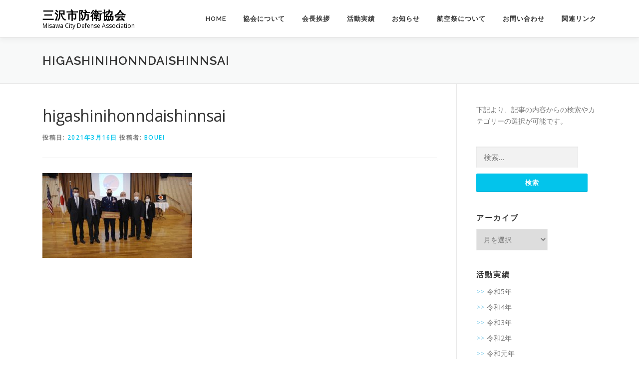

--- FILE ---
content_type: text/html; charset=UTF-8
request_url: https://misawashi-boueikyoukai.net/%E7%B1%B3%E8%BB%8D%E4%B8%89%E6%B2%A2%E5%9F%BA%E5%9C%B0%E5%8F%B8%E4%BB%A4%E5%AE%98%E4%B8%BB%E5%82%AC%E3%80%8C%E6%9D%B1%E6%97%A5%E6%9C%AC%E5%A4%A7%E9%9C%87%E7%81%BD%E8%BF%BD%E6%82%BC%E8%A1%8C%E4%BA%8B/higashinihonndaishinnsai/
body_size: 25396
content:
<!DOCTYPE html>
<html lang="ja">
<head>
<meta charset="UTF-8">
<meta name="viewport" content="width=device-width, initial-scale=1">
<link rel="profile" href="http://gmpg.org/xfn/11">
<link rel="pingback" href="https://misawashi-boueikyoukai.net/xmlrpc.php">
<title>higashinihonndaishinnsai &#8211; 三沢市防衛協会</title>
<link rel='dns-prefetch' href='//www.google.com' />
<link rel='dns-prefetch' href='//fonts.googleapis.com' />
<link rel='dns-prefetch' href='//s.w.org' />
<link rel="alternate" type="application/rss+xml" title="三沢市防衛協会 &raquo; フィード" href="https://misawashi-boueikyoukai.net/feed/" />
<link rel="alternate" type="application/rss+xml" title="三沢市防衛協会 &raquo; コメントフィード" href="https://misawashi-boueikyoukai.net/comments/feed/" />
		<script type="text/javascript">
			window._wpemojiSettings = {"baseUrl":"https:\/\/s.w.org\/images\/core\/emoji\/12.0.0-1\/72x72\/","ext":".png","svgUrl":"https:\/\/s.w.org\/images\/core\/emoji\/12.0.0-1\/svg\/","svgExt":".svg","source":{"concatemoji":"https:\/\/misawashi-boueikyoukai.net\/wp-includes\/js\/wp-emoji-release.min.js?ver=5.2.21"}};
			!function(e,a,t){var n,r,o,i=a.createElement("canvas"),p=i.getContext&&i.getContext("2d");function s(e,t){var a=String.fromCharCode;p.clearRect(0,0,i.width,i.height),p.fillText(a.apply(this,e),0,0);e=i.toDataURL();return p.clearRect(0,0,i.width,i.height),p.fillText(a.apply(this,t),0,0),e===i.toDataURL()}function c(e){var t=a.createElement("script");t.src=e,t.defer=t.type="text/javascript",a.getElementsByTagName("head")[0].appendChild(t)}for(o=Array("flag","emoji"),t.supports={everything:!0,everythingExceptFlag:!0},r=0;r<o.length;r++)t.supports[o[r]]=function(e){if(!p||!p.fillText)return!1;switch(p.textBaseline="top",p.font="600 32px Arial",e){case"flag":return s([55356,56826,55356,56819],[55356,56826,8203,55356,56819])?!1:!s([55356,57332,56128,56423,56128,56418,56128,56421,56128,56430,56128,56423,56128,56447],[55356,57332,8203,56128,56423,8203,56128,56418,8203,56128,56421,8203,56128,56430,8203,56128,56423,8203,56128,56447]);case"emoji":return!s([55357,56424,55356,57342,8205,55358,56605,8205,55357,56424,55356,57340],[55357,56424,55356,57342,8203,55358,56605,8203,55357,56424,55356,57340])}return!1}(o[r]),t.supports.everything=t.supports.everything&&t.supports[o[r]],"flag"!==o[r]&&(t.supports.everythingExceptFlag=t.supports.everythingExceptFlag&&t.supports[o[r]]);t.supports.everythingExceptFlag=t.supports.everythingExceptFlag&&!t.supports.flag,t.DOMReady=!1,t.readyCallback=function(){t.DOMReady=!0},t.supports.everything||(n=function(){t.readyCallback()},a.addEventListener?(a.addEventListener("DOMContentLoaded",n,!1),e.addEventListener("load",n,!1)):(e.attachEvent("onload",n),a.attachEvent("onreadystatechange",function(){"complete"===a.readyState&&t.readyCallback()})),(n=t.source||{}).concatemoji?c(n.concatemoji):n.wpemoji&&n.twemoji&&(c(n.twemoji),c(n.wpemoji)))}(window,document,window._wpemojiSettings);
		</script>
		<style type="text/css">
img.wp-smiley,
img.emoji {
	display: inline !important;
	border: none !important;
	box-shadow: none !important;
	height: 1em !important;
	width: 1em !important;
	margin: 0 .07em !important;
	vertical-align: -0.1em !important;
	background: none !important;
	padding: 0 !important;
}
</style>
	<link rel='stylesheet' id='wp-block-library-css'  href='https://misawashi-boueikyoukai.net/wp-includes/css/dist/block-library/style.min.css?ver=5.2.21' type='text/css' media='all' />
<link rel='stylesheet' id='contact-form-7-css'  href='https://misawashi-boueikyoukai.net/wp-content/plugins/contact-form-7/includes/css/styles.css?ver=5.1.3' type='text/css' media='all' />
<link rel='stylesheet' id='onepress-fonts-css'  href='https://fonts.googleapis.com/css?family=Raleway%3A400%2C500%2C600%2C700%2C300%2C100%2C800%2C900%7COpen+Sans%3A400%2C300%2C300italic%2C400italic%2C600%2C600italic%2C700%2C700italic&#038;subset=latin%2Clatin-ext&#038;ver=2.2.0' type='text/css' media='all' />
<link rel='stylesheet' id='onepress-animate-css'  href='https://misawashi-boueikyoukai.net/wp-content/themes/onepress/assets/css/animate.min.css?ver=2.2.0' type='text/css' media='all' />
<link rel='stylesheet' id='onepress-fa-css'  href='https://misawashi-boueikyoukai.net/wp-content/themes/onepress/assets/css/font-awesome.min.css?ver=4.7.0' type='text/css' media='all' />
<link rel='stylesheet' id='onepress-bootstrap-css'  href='https://misawashi-boueikyoukai.net/wp-content/themes/onepress/assets/css/bootstrap.min.css?ver=2.2.0' type='text/css' media='all' />
<link rel='stylesheet' id='onepress-style-css'  href='https://misawashi-boueikyoukai.net/wp-content/themes/onepress/style.css?ver=5.2.21' type='text/css' media='all' />
<style id='onepress-style-inline-css' type='text/css'>
#main .video-section section.hero-slideshow-wrapper{background:transparent}.hero-slideshow-wrapper:after{position:absolute;top:0px;left:0px;width:100%;height:100%;background-color:rgba(0,0,0,0.3);display:block;content:""}.body-desktop .parallax-hero .hero-slideshow-wrapper:after{display:none!important}#parallax-hero>.parallax-bg::before{background-color:rgba(0,0,0,0.3);opacity:1}.body-desktop .parallax-hero .hero-slideshow-wrapper:after{display:none!important}#footer-widgets{}.gallery-carousel .g-item{padding:0px 10px}.gallery-carousel{margin-left:-10px;margin-right:-10px}.gallery-grid .g-item,.gallery-masonry .g-item .inner{padding:10px}.gallery-grid,.gallery-masonry{margin:-10px}
</style>
<link rel='stylesheet' id='onepress-gallery-lightgallery-css'  href='https://misawashi-boueikyoukai.net/wp-content/themes/onepress/assets/css/lightgallery.css?ver=5.2.21' type='text/css' media='all' />
<script type='text/javascript'>
/* <![CDATA[ */
var onepress_js_settings = {"onepress_disable_animation":"","onepress_disable_sticky_header":"","onepress_vertical_align_menu":"","hero_animation":"flipInX","hero_speed":"5000","hero_fade":"750","hero_duration":"5000","hero_disable_preload":"","is_home":"","gallery_enable":"1","is_rtl":""};
/* ]]> */
</script>
<script type='text/javascript' src='https://misawashi-boueikyoukai.net/wp-includes/js/jquery/jquery.js?ver=1.12.4-wp'></script>
<script type='text/javascript' src='https://misawashi-boueikyoukai.net/wp-includes/js/jquery/jquery-migrate.min.js?ver=1.4.1'></script>
<link rel='https://api.w.org/' href='https://misawashi-boueikyoukai.net/wp-json/' />
<link rel="EditURI" type="application/rsd+xml" title="RSD" href="https://misawashi-boueikyoukai.net/xmlrpc.php?rsd" />
<link rel="wlwmanifest" type="application/wlwmanifest+xml" href="https://misawashi-boueikyoukai.net/wp-includes/wlwmanifest.xml" /> 
<meta name="generator" content="WordPress 5.2.21" />
<link rel='shortlink' href='https://misawashi-boueikyoukai.net/?p=1251' />
<link rel="alternate" type="application/json+oembed" href="https://misawashi-boueikyoukai.net/wp-json/oembed/1.0/embed?url=https%3A%2F%2Fmisawashi-boueikyoukai.net%2F%25e7%25b1%25b3%25e8%25bb%258d%25e4%25b8%2589%25e6%25b2%25a2%25e5%259f%25ba%25e5%259c%25b0%25e5%258f%25b8%25e4%25bb%25a4%25e5%25ae%2598%25e4%25b8%25bb%25e5%2582%25ac%25e3%2580%258c%25e6%259d%25b1%25e6%2597%25a5%25e6%259c%25ac%25e5%25a4%25a7%25e9%259c%2587%25e7%2581%25bd%25e8%25bf%25bd%25e6%2582%25bc%25e8%25a1%258c%25e4%25ba%258b%2Fhigashinihonndaishinnsai%2F" />
<link rel="alternate" type="text/xml+oembed" href="https://misawashi-boueikyoukai.net/wp-json/oembed/1.0/embed?url=https%3A%2F%2Fmisawashi-boueikyoukai.net%2F%25e7%25b1%25b3%25e8%25bb%258d%25e4%25b8%2589%25e6%25b2%25a2%25e5%259f%25ba%25e5%259c%25b0%25e5%258f%25b8%25e4%25bb%25a4%25e5%25ae%2598%25e4%25b8%25bb%25e5%2582%25ac%25e3%2580%258c%25e6%259d%25b1%25e6%2597%25a5%25e6%259c%25ac%25e5%25a4%25a7%25e9%259c%2587%25e7%2581%25bd%25e8%25bf%25bd%25e6%2582%25bc%25e8%25a1%258c%25e4%25ba%258b%2Fhigashinihonndaishinnsai%2F&#038;format=xml" />
<!-- Global site tag (gtag.js) - Google Analytics -->
<script async src="https://www.googletagmanager.com/gtag/js?id=UA-84006451-1"></script>
<script>
  window.dataLayer = window.dataLayer || [];
  function gtag(){dataLayer.push(arguments);}
  gtag('js', new Date());

  gtag('config', 'UA-84006451-1');
</script>
</head>

<body class="attachment attachment-template-default single single-attachment postid-1251 attachmentid-1251 attachment-jpeg group-blog">
<div id="page" class="hfeed site">
	<a class="skip-link screen-reader-text" href="#content">コンテンツへスキップ</a>
    <div id="header-section" class="h-on-top no-transparent">        <header id="masthead" class="site-header header-contained is-sticky no-scroll no-t h-on-top" role="banner">
            <div class="container">
                <div class="site-branding">
                <div class="site-brand-inner no-logo-img has-title has-desc"><p class="site-title"><a class="site-text-logo" href="https://misawashi-boueikyoukai.net/" rel="home">三沢市防衛協会</a></p><p class="site-description">Misawa City Defense Association</p></div>                </div>
                <div class="header-right-wrapper">
                    <a href="#0" id="nav-toggle">メニュー<span></span></a>
                    <nav id="site-navigation" class="main-navigation" role="navigation">
                        <ul class="onepress-menu">
                            <li id="menu-item-192" class="menu-item menu-item-type-post_type menu-item-object-page menu-item-home menu-item-192"><a href="https://misawashi-boueikyoukai.net/">HOME</a></li>
<li id="menu-item-284" class="menu-item menu-item-type-post_type menu-item-object-page menu-item-284"><a href="https://misawashi-boueikyoukai.net/aboutus/">協会について</a></li>
<li id="menu-item-1547" class="menu-item menu-item-type-post_type menu-item-object-page menu-item-1547"><a href="https://misawashi-boueikyoukai.net/greeting/">会長挨拶</a></li>
<li id="menu-item-480" class="menu-item menu-item-type-post_type menu-item-object-page menu-item-480"><a href="https://misawashi-boueikyoukai.net/activitylist/">活動実績</a></li>
<li id="menu-item-319" class="menu-item menu-item-type-taxonomy menu-item-object-category menu-item-319"><a href="https://misawashi-boueikyoukai.net/category/info/">お知らせ</a></li>
<li id="menu-item-285" class="menu-item menu-item-type-post_type menu-item-object-page menu-item-285"><a href="https://misawashi-boueikyoukai.net/aboutfestival/">航空祭について</a></li>
<li id="menu-item-286" class="menu-item menu-item-type-post_type menu-item-object-page menu-item-286"><a href="https://misawashi-boueikyoukai.net/contact/">お問い合わせ</a></li>
<li id="menu-item-287" class="menu-item menu-item-type-post_type menu-item-object-page menu-item-287"><a href="https://misawashi-boueikyoukai.net/link/">関連リンク</a></li>
                        </ul>
                    </nav>
                    <!-- #site-navigation -->
                </div>
            </div>
        </header><!-- #masthead -->
        </div>                    <div class="page-header">
                <div class="container">
                    <h1 class="entry-title">higashinihonndaishinnsai</h1>                </div>
            </div>
                
	<div id="content" class="site-content">

		
		<div id="content-inside" class="container right-sidebar">
			<div id="primary" class="content-area">
				<main id="main" class="site-main" role="main">

				
					<article id="post-1251" class="post-1251 attachment type-attachment status-inherit hentry">
	<header class="entry-header">
		<h1 class="entry-title">higashinihonndaishinnsai</h1>        		<div class="entry-meta">
			<span class="posted-on">投稿日: <a href="https://misawashi-boueikyoukai.net/%e7%b1%b3%e8%bb%8d%e4%b8%89%e6%b2%a2%e5%9f%ba%e5%9c%b0%e5%8f%b8%e4%bb%a4%e5%ae%98%e4%b8%bb%e5%82%ac%e3%80%8c%e6%9d%b1%e6%97%a5%e6%9c%ac%e5%a4%a7%e9%9c%87%e7%81%bd%e8%bf%bd%e6%82%bc%e8%a1%8c%e4%ba%8b/higashinihonndaishinnsai/" rel="bookmark"><time class="entry-date published updated" datetime="2021-03-16T11:52:51+09:00">2021年3月16日</time></a></span><span class="byline"> 投稿者: <span class="author vcard"><a  rel="author" class="url fn n" href="https://misawashi-boueikyoukai.net/author/bouei/">bouei</a></span></span>		</div><!-- .entry-meta -->
        	</header><!-- .entry-header -->

    
	<div class="entry-content">
		<p class="attachment"><a href='https://misawashi-boueikyoukai.net/wp-content/uploads/2021/03/higashinihonndaishinnsai-.jpg'><img width="300" height="170" src="https://misawashi-boueikyoukai.net/wp-content/uploads/2021/03/higashinihonndaishinnsai--300x170.jpg" class="attachment-medium size-medium" alt="" srcset="https://misawashi-boueikyoukai.net/wp-content/uploads/2021/03/higashinihonndaishinnsai--300x170.jpg 300w, https://misawashi-boueikyoukai.net/wp-content/uploads/2021/03/higashinihonndaishinnsai--768x435.jpg 768w, https://misawashi-boueikyoukai.net/wp-content/uploads/2021/03/higashinihonndaishinnsai--1024x579.jpg 1024w" sizes="(max-width: 300px) 100vw, 300px" /></a></p>
			</div><!-- .entry-content -->
    
    
    </article><!-- #post-## -->


					
				
				</main><!-- #main -->
			</div><!-- #primary -->

                            
<div id="secondary" class="widget-area sidebar" role="complementary">
	<aside id="text-3" class="widget widget_text">			<div class="textwidget"><p>下記より、記事の内容からの検索やカテゴリーの選択が可能です。</p>
</div>
		</aside><aside id="search-2" class="widget widget_search"><form role="search" method="get" class="search-form" action="https://misawashi-boueikyoukai.net/">
				<label>
					<span class="screen-reader-text">検索:</span>
					<input type="search" class="search-field" placeholder="検索&hellip;" value="" name="s" />
				</label>
				<input type="submit" class="search-submit" value="検索" />
			</form></aside><aside id="archives-2" class="widget widget_archive"><h2 class="widget-title">アーカイブ</h2>		<label class="screen-reader-text" for="archives-dropdown-2">アーカイブ</label>
		<select id="archives-dropdown-2" name="archive-dropdown">
			
			<option value="">月を選択</option>
				<option value='https://misawashi-boueikyoukai.net/2025/11/'> 2025年11月 &nbsp;(1)</option>
	<option value='https://misawashi-boueikyoukai.net/2025/10/'> 2025年10月 &nbsp;(1)</option>
	<option value='https://misawashi-boueikyoukai.net/2025/09/'> 2025年9月 &nbsp;(1)</option>
	<option value='https://misawashi-boueikyoukai.net/2025/08/'> 2025年8月 &nbsp;(2)</option>
	<option value='https://misawashi-boueikyoukai.net/2025/06/'> 2025年6月 &nbsp;(1)</option>
	<option value='https://misawashi-boueikyoukai.net/2025/04/'> 2025年4月 &nbsp;(1)</option>
	<option value='https://misawashi-boueikyoukai.net/2025/03/'> 2025年3月 &nbsp;(1)</option>
	<option value='https://misawashi-boueikyoukai.net/2025/02/'> 2025年2月 &nbsp;(2)</option>
	<option value='https://misawashi-boueikyoukai.net/2024/12/'> 2024年12月 &nbsp;(1)</option>
	<option value='https://misawashi-boueikyoukai.net/2024/10/'> 2024年10月 &nbsp;(1)</option>
	<option value='https://misawashi-boueikyoukai.net/2024/05/'> 2024年5月 &nbsp;(2)</option>
	<option value='https://misawashi-boueikyoukai.net/2024/04/'> 2024年4月 &nbsp;(7)</option>
	<option value='https://misawashi-boueikyoukai.net/2024/02/'> 2024年2月 &nbsp;(4)</option>
	<option value='https://misawashi-boueikyoukai.net/2024/01/'> 2024年1月 &nbsp;(1)</option>
	<option value='https://misawashi-boueikyoukai.net/2023/12/'> 2023年12月 &nbsp;(4)</option>
	<option value='https://misawashi-boueikyoukai.net/2023/11/'> 2023年11月 &nbsp;(5)</option>
	<option value='https://misawashi-boueikyoukai.net/2023/06/'> 2023年6月 &nbsp;(1)</option>
	<option value='https://misawashi-boueikyoukai.net/2023/03/'> 2023年3月 &nbsp;(2)</option>
	<option value='https://misawashi-boueikyoukai.net/2023/02/'> 2023年2月 &nbsp;(3)</option>
	<option value='https://misawashi-boueikyoukai.net/2023/01/'> 2023年1月 &nbsp;(1)</option>
	<option value='https://misawashi-boueikyoukai.net/2022/12/'> 2022年12月 &nbsp;(2)</option>
	<option value='https://misawashi-boueikyoukai.net/2022/11/'> 2022年11月 &nbsp;(1)</option>
	<option value='https://misawashi-boueikyoukai.net/2022/10/'> 2022年10月 &nbsp;(1)</option>
	<option value='https://misawashi-boueikyoukai.net/2022/09/'> 2022年9月 &nbsp;(4)</option>
	<option value='https://misawashi-boueikyoukai.net/2022/08/'> 2022年8月 &nbsp;(2)</option>
	<option value='https://misawashi-boueikyoukai.net/2022/06/'> 2022年6月 &nbsp;(1)</option>
	<option value='https://misawashi-boueikyoukai.net/2022/04/'> 2022年4月 &nbsp;(2)</option>
	<option value='https://misawashi-boueikyoukai.net/2022/03/'> 2022年3月 &nbsp;(1)</option>
	<option value='https://misawashi-boueikyoukai.net/2022/02/'> 2022年2月 &nbsp;(3)</option>
	<option value='https://misawashi-boueikyoukai.net/2022/01/'> 2022年1月 &nbsp;(2)</option>
	<option value='https://misawashi-boueikyoukai.net/2021/12/'> 2021年12月 &nbsp;(5)</option>
	<option value='https://misawashi-boueikyoukai.net/2021/11/'> 2021年11月 &nbsp;(3)</option>
	<option value='https://misawashi-boueikyoukai.net/2021/10/'> 2021年10月 &nbsp;(3)</option>
	<option value='https://misawashi-boueikyoukai.net/2021/09/'> 2021年9月 &nbsp;(1)</option>
	<option value='https://misawashi-boueikyoukai.net/2021/08/'> 2021年8月 &nbsp;(1)</option>
	<option value='https://misawashi-boueikyoukai.net/2021/04/'> 2021年4月 &nbsp;(2)</option>
	<option value='https://misawashi-boueikyoukai.net/2021/03/'> 2021年3月 &nbsp;(1)</option>
	<option value='https://misawashi-boueikyoukai.net/2021/02/'> 2021年2月 &nbsp;(1)</option>
	<option value='https://misawashi-boueikyoukai.net/2020/12/'> 2020年12月 &nbsp;(4)</option>
	<option value='https://misawashi-boueikyoukai.net/2020/11/'> 2020年11月 &nbsp;(3)</option>
	<option value='https://misawashi-boueikyoukai.net/2020/10/'> 2020年10月 &nbsp;(1)</option>
	<option value='https://misawashi-boueikyoukai.net/2020/09/'> 2020年9月 &nbsp;(3)</option>
	<option value='https://misawashi-boueikyoukai.net/2020/08/'> 2020年8月 &nbsp;(4)</option>
	<option value='https://misawashi-boueikyoukai.net/2020/07/'> 2020年7月 &nbsp;(4)</option>
	<option value='https://misawashi-boueikyoukai.net/2020/06/'> 2020年6月 &nbsp;(4)</option>
	<option value='https://misawashi-boueikyoukai.net/2020/03/'> 2020年3月 &nbsp;(5)</option>
	<option value='https://misawashi-boueikyoukai.net/2020/02/'> 2020年2月 &nbsp;(2)</option>
	<option value='https://misawashi-boueikyoukai.net/2020/01/'> 2020年1月 &nbsp;(4)</option>
	<option value='https://misawashi-boueikyoukai.net/2019/12/'> 2019年12月 &nbsp;(1)</option>
	<option value='https://misawashi-boueikyoukai.net/2019/10/'> 2019年10月 &nbsp;(2)</option>
	<option value='https://misawashi-boueikyoukai.net/2019/09/'> 2019年9月 &nbsp;(5)</option>
	<option value='https://misawashi-boueikyoukai.net/2019/08/'> 2019年8月 &nbsp;(4)</option>
	<option value='https://misawashi-boueikyoukai.net/2019/06/'> 2019年6月 &nbsp;(4)</option>
	<option value='https://misawashi-boueikyoukai.net/2019/05/'> 2019年5月 &nbsp;(4)</option>
	<option value='https://misawashi-boueikyoukai.net/2019/04/'> 2019年4月 &nbsp;(7)</option>
	<option value='https://misawashi-boueikyoukai.net/2019/03/'> 2019年3月 &nbsp;(4)</option>
	<option value='https://misawashi-boueikyoukai.net/2019/02/'> 2019年2月 &nbsp;(5)</option>
	<option value='https://misawashi-boueikyoukai.net/2019/01/'> 2019年1月 &nbsp;(3)</option>
	<option value='https://misawashi-boueikyoukai.net/2018/12/'> 2018年12月 &nbsp;(5)</option>
	<option value='https://misawashi-boueikyoukai.net/2018/08/'> 2018年8月 &nbsp;(1)</option>

		</select>

<script type='text/javascript'>
/* <![CDATA[ */
(function() {
	var dropdown = document.getElementById( "archives-dropdown-2" );
	function onSelectChange() {
		if ( dropdown.options[ dropdown.selectedIndex ].value !== '' ) {
			document.location.href = this.options[ this.selectedIndex ].value;
		}
	}
	dropdown.onchange = onSelectChange;
})();
/* ]]> */
</script>

		</aside><aside id="custom_html-2" class="widget_text widget widget_custom_html"><h2 class="widget-title">活動実績</h2><div class="textwidget custom-html-widget"><ul class="activity">
	<li><a href="https://misawashi-boueikyoukai.net/category/activity/activity_r5/">令和5年</a></li>
	<li><a href="https://misawashi-boueikyoukai.net/category/activity/activity_r4/">令和4年</a></li>
	<li><a href="https://misawashi-boueikyoukai.net/category/activity/activity_r3/">令和3年</a></li>
	<li><a href="https://misawashi-boueikyoukai.net/category/activity/activity_r2/">令和2年</a></li>
	<li><a href="https://misawashi-boueikyoukai.net/category/activity/activity_r1/">令和元年</a></li>
	<li><a href="https://misawashi-boueikyoukai.net/category/activity/activity_h30/">平成30年度</a></li>
</ul>
</div></aside><aside id="calendar-2" class="widget widget_calendar"><div id="calendar_wrap" class="calendar_wrap"><table id="wp-calendar">
	<caption>2025年11月</caption>
	<thead>
	<tr>
		<th scope="col" title="月曜日">月</th>
		<th scope="col" title="火曜日">火</th>
		<th scope="col" title="水曜日">水</th>
		<th scope="col" title="木曜日">木</th>
		<th scope="col" title="金曜日">金</th>
		<th scope="col" title="土曜日">土</th>
		<th scope="col" title="日曜日">日</th>
	</tr>
	</thead>

	<tfoot>
	<tr>
		<td colspan="3" id="prev"><a href="https://misawashi-boueikyoukai.net/2025/10/">&laquo; 10月</a></td>
		<td class="pad">&nbsp;</td>
		<td colspan="3" id="next" class="pad">&nbsp;</td>
	</tr>
	</tfoot>

	<tbody>
	<tr>
		<td colspan="5" class="pad">&nbsp;</td><td>1</td><td>2</td>
	</tr>
	<tr>
		<td>3</td><td>4</td><td>5</td><td>6</td><td>7</td><td>8</td><td>9</td>
	</tr>
	<tr>
		<td>10</td><td>11</td><td>12</td><td>13</td><td>14</td><td>15</td><td>16</td>
	</tr>
	<tr>
		<td>17</td><td>18</td><td>19</td><td><a href="https://misawashi-boueikyoukai.net/2025/11/20/" aria-label="2025年11月20日 に投稿を公開">20</a></td><td>21</td><td>22</td><td>23</td>
	</tr>
	<tr>
		<td>24</td><td>25</td><td id="today">26</td><td>27</td><td>28</td><td>29</td><td>30</td>
	</tr>
	</tbody>
	</table></div></aside></div><!-- #secondary -->
            
		</div><!--#content-inside -->
	</div><!-- #content -->

    <footer id="colophon" class="site-footer" role="contentinfo">
                
        <div class="site-info">
            <div class="container">
                                    <div class="btt">
                        <a class="back-to-top" href="#page" title="ページトップへ戻る"><i class="fa fa-angle-double-up wow flash" data-wow-duration="2s"></i></a>
                    </div>
                                Copyright © 2018 三沢基地航空祭 - 三沢市防衛協会<br>
                青森県三沢市幸町1丁目９−７</br>
                TEL: 0176-57-1543
                            </div>
        </div>
        <!-- .site-info -->

    </footer><!-- #colophon -->
    </div><!-- #page -->

<script type='text/javascript'>
/* <![CDATA[ */
var wpcf7 = {"apiSettings":{"root":"https:\/\/misawashi-boueikyoukai.net\/wp-json\/contact-form-7\/v1","namespace":"contact-form-7\/v1"}};
/* ]]> */
</script>
<script type='text/javascript' src='https://misawashi-boueikyoukai.net/wp-content/plugins/contact-form-7/includes/js/scripts.js?ver=5.1.3'></script>
<script type='text/javascript'>
var renderInvisibleReCaptcha = function() {

    for (var i = 0; i < document.forms.length; ++i) {
        var form = document.forms[i];
        var holder = form.querySelector('.inv-recaptcha-holder');

        if (null === holder) continue;
		holder.innerHTML = '';

         (function(frm){
			var cf7SubmitElm = frm.querySelector('.wpcf7-submit');
            var holderId = grecaptcha.render(holder,{
                'sitekey': '6Lc40tsZAAAAAKkgtkOdNdRLkQ4CoAmQAX3oUoQO', 'size': 'invisible', 'badge' : 'bottomright',
                'callback' : function (recaptchaToken) {
					if((null !== cf7SubmitElm) && (typeof jQuery != 'undefined')){jQuery(frm).submit();grecaptcha.reset(holderId);return;}
					 HTMLFormElement.prototype.submit.call(frm);
                },
                'expired-callback' : function(){grecaptcha.reset(holderId);}
            });

			if(null !== cf7SubmitElm && (typeof jQuery != 'undefined') ){
				jQuery(cf7SubmitElm).off('click').on('click', function(clickEvt){
					clickEvt.preventDefault();
					grecaptcha.execute(holderId);
				});
			}
			else
			{
				frm.onsubmit = function (evt){evt.preventDefault();grecaptcha.execute(holderId);};
			}


        })(form);
    }
};
</script>
<script type='text/javascript' async defer src='https://www.google.com/recaptcha/api.js?onload=renderInvisibleReCaptcha&#038;render=explicit'></script>
<script type='text/javascript' src='https://misawashi-boueikyoukai.net/wp-content/themes/onepress/assets/js/plugins.js?ver=2.2.0'></script>
<script type='text/javascript' src='https://misawashi-boueikyoukai.net/wp-content/themes/onepress/assets/js/bootstrap.min.js?ver=2.2.0'></script>
<script type='text/javascript' src='https://misawashi-boueikyoukai.net/wp-content/themes/onepress/assets/js/theme.js?ver=2.2.0'></script>
<script type='text/javascript' src='https://misawashi-boueikyoukai.net/wp-includes/js/wp-embed.min.js?ver=5.2.21'></script>

</body>
</html>


--- FILE ---
content_type: text/css
request_url: https://misawashi-boueikyoukai.net/wp-content/themes/onepress/custom.css
body_size: 472
content:
/*--------------------------------------------------------------
　　HeroNetカスタマイズ
-------------------------------------------------------------- */
ul.activity-main {
	margin: 0;
	font-size: 22px;
}

ul.activity-main li {
  list-style-type: none;
	border-bottom: dotted skyblue 1px;
	padding: 5px;
	margin-left: -20px;
}


ul.activity {
  position: relative;
}

ul.activity li {
  padding: 0 0 0 1.5em ;
  list-style-type: none!important;
}

ul.activity  li:before {
  content: ">>";
  position: absolute;
  left : 0;
  color: skyblue;
}